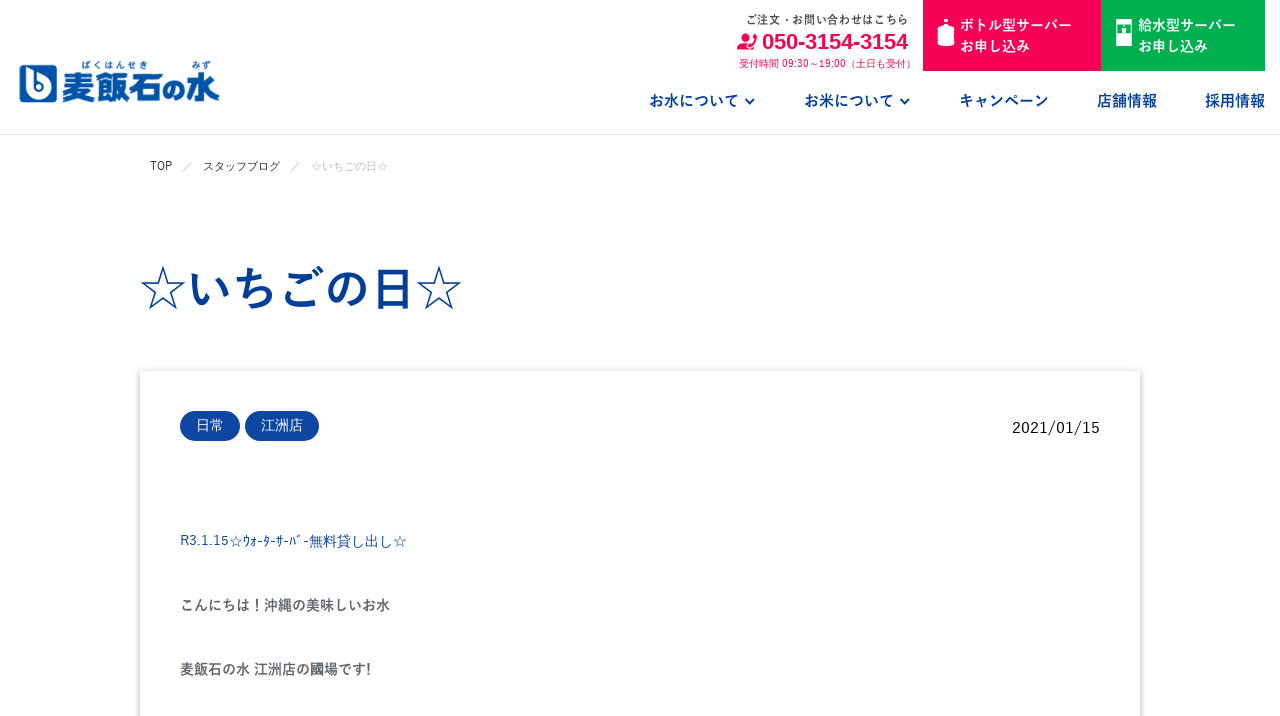

--- FILE ---
content_type: text/html; charset=UTF-8
request_url: https://www.bhs-mizu.jp/blog/12222/
body_size: 64691
content:
<!DOCTYPE html>
<html lang="ja" prefix="og: http://ogp.me/ns# fb: http://www.facebook.com/2008/fbml">
<head>

<!-- LINE Tag Base Code(2022/04/27修正)SOZOO -->
<!-- Do Not Modify -->
<script>
(function(g,d,o){
  g._ltq=g._ltq||[];g._lt=g._lt||function(){g._ltq.push(arguments)};
  var h=location.protocol==='https:'?'https://d.line-scdn.net':'http://d.line-cdn.net';
  var s=d.createElement('script');s.async=1;
  s.src=o||h+'/n/line_tag/public/release/v1/lt.js';
  var t=d.getElementsByTagName('script')[0];t.parentNode.insertBefore(s,t);
    })(window, document);
_lt('init', {
  customerType: 'lap',
  tagId: 'abcee2da-4736-43d2-b392-ba4be98668d1'
});
_lt('send', 'pv', ['abcee2da-4736-43d2-b392-ba4be98668d1']);
</script>
<noscript>
  <img height="1" width="1" style="display:none"
       src="https://tr.line.me/tag.gif?c_t=lap&t_id=abcee2da-4736-43d2-b392-ba4be98668d1&e=pv&noscript=1" />
</noscript>
<!-- End LINE Tag Base Code -->


<!-- YSS/YDサイトジェネラルタグ(2020/11/26修正)SOZOO赤ちゃん米LP -->
<script async src="https://s.yimg.jp/images/listing/tool/cv/ytag.js"></script>
<script>
window.yjDataLayer = window.yjDataLayer || [];
function ytag() { yjDataLayer.push(arguments); }
ytag({"type":"ycl_cookie","config":{"ycl_use_non_cookie_storage":true}});
</script>
<!-- End YSS/YDサイトジェネラルタグ -->

<!-- Googleグローバルサイトタグ(2024/04/23修正)SOZOO -->
<!-- Global site tag (gtag.js) - Google Ads: 782920189 -->
<script async src="https://www.googletagmanager.com/gtag/js?id=AW-782920189"></script>
<script>
  window.dataLayer = window.dataLayer || [];
  function gtag(){dataLayer.push(arguments);}
  gtag('set', 'linker', {'domains': ['bhs-mizu.jp', 'bhs-mizu-kosodate.com','bhs-mizu-otameshi.com','bhs-mizu-akachanmai.com' ]});
  gtag('js', new Date());

  gtag('config', 'UA-12503609-1');
  gtag('config', 'AW-782920189');
</script>
<!-- End Googleグローバルサイトタグ -->

<!-- Google Tag Manager -->
<script>(function(w,d,s,l,i){w[l]=w[l]||[];w[l].push({'gtm.start':
new Date().getTime(),event:'gtm.js'});var f=d.getElementsByTagName(s)[0],
j=d.createElement(s),dl=l!='dataLayer'?'&l='+l:'';j.async=true;j.src=
'https://www.googletagmanager.com/gtm.js?id='+i+dl;f.parentNode.insertBefore(j,f);
})(window,document,'script','dataLayer','GTM-TS27M6N');</script>
<!-- End Google Tag Manager -->

<!-- SmartNews Ads Pixel Code(2024/4/25追加)SOZOO_SmartNews -->
<script type="text/javascript">
!function(){if(window.SmartnewsAds=window.SmartnewsAds||{},!window.SmartnewsAds.p){var e=window.SmartnewsAds.p=function(){e.callMethod?e.callMethod.apply(e,arguments):e.queue.push(arguments)};e.push=e,e.version="1.0.1",e.queue=[];var n=document.createElement("script");n.async=!0,n.src="https://cdn.smartnews-ads.com/i/pixel.js";var s=document.getElementsByTagName("script")[0];s.parentNode.insertBefore(n,s)}}();
SmartnewsAds.p("dd3ad21ffb43b78186274d96", "PageView");
</script>
<noscript>
<img height="1" width="1" style="display:none;" alt="" src="https://i.smartnews-ads.com/p?id=dd3ad21ffb43b78186274d96&e=PageView" />
</noscript>
<!-- End SmartNews PixelCode -->

    <meta charset="UTF-8">
    <title>☆いちごの日☆｜麦飯石の水</title>
    <meta http-equiv="X-UA-Compatible" content="IE=edge">
        <meta name="keywords" content="☆いちごの日☆,麦飯石の水,おいしい水,ウォーターサーバー,お試し,赤ちゃん,子ども,宅配,配達,お米,合格祝い,沖縄,お米ギフト,麦飯石,赤ちゃん米,ズンダラボッシャン">
    <meta name="author" content="" />
    <!-- Twitter Cards -->
    <meta name="twitter:card" content="summary_large_image">
    <!-- og -->
    <meta property='og:type' content='article'>
    <meta property='og:title' content='☆いちごの日☆｜麦飯石の水'>
        <meta property='og:image' content='https://www.bhs-mizu.jp/common/images/share/meta/ogp2023.jpg'>
    <meta property="og:url" content="https://www.bhs-mizu.jp/blog/12222/">    <meta name="viewport" content="width=device-width,initial-scale=1.0,minimum-scale=1.0,maximum-scale=2.0,user-scalable=yes">
    <meta name="format-detection" content="telephone=no">
    <link rel="apple-touch-icon" sizes="180x180" href="/common/images/share/meta/apple-touch-icon.png">
    <link rel="icon" type="image/png" sizes="32x32" href="/common/images/share/meta/favicon-32x32.png">
    <link rel="icon" type="image/png" sizes="16x16" href="/common/images/share/meta/favicon-16x16.png">
    <link rel="manifest" href="/common/images/share/meta/site.webmanifest">
    <link rel="mask-icon" href="/common/images/share/meta/safari-pinned-tab.svg" color="#5bbad5">
    <meta name="msapplication-TileColor" content="#ffffff">
    <meta name="theme-color" content="#ffffff">

    <link rel="stylesheet" href="/common/lib/slick/slick.min.css">
    <link rel="stylesheet" href="/common/lib/slidepro/css/slider-pro.min.css">
    <link rel="stylesheet" href="/common/lib/modal-video/modal-video.min.css">
    <link rel="stylesheet" href="/common/lib/calendar/css/redmond.calendars.picker.css">
    <link rel="stylesheet" href="/common/lib/mCustomScrollbar/jquery.mCustomScrollbar.min.css">
    <link rel="stylesheet" href="/common/lib/lightbox/css/lightbox.min.css">
    <link rel="stylesheet" href="/common/css/common.min.css?date=202511">
    <!--[if lt IE 9]>
    <script src="/common/js/html5shiv.js"></script>
    <script src="/common/js/respond.min.js"></script>
    <![endif]-->

    <![endif]-->
    <meta name='robots' content='max-image-preview:large' />
<script type="text/javascript">
window._wpemojiSettings = {"baseUrl":"https:\/\/s.w.org\/images\/core\/emoji\/14.0.0\/72x72\/","ext":".png","svgUrl":"https:\/\/s.w.org\/images\/core\/emoji\/14.0.0\/svg\/","svgExt":".svg","source":{"concatemoji":"https:\/\/www.bhs-mizu.jp\/wpdir\/wp-includes\/js\/wp-emoji-release.min.js?ver=6.3.1"}};
/*! This file is auto-generated */
!function(i,n){var o,s,e;function c(e){try{var t={supportTests:e,timestamp:(new Date).valueOf()};sessionStorage.setItem(o,JSON.stringify(t))}catch(e){}}function p(e,t,n){e.clearRect(0,0,e.canvas.width,e.canvas.height),e.fillText(t,0,0);var t=new Uint32Array(e.getImageData(0,0,e.canvas.width,e.canvas.height).data),r=(e.clearRect(0,0,e.canvas.width,e.canvas.height),e.fillText(n,0,0),new Uint32Array(e.getImageData(0,0,e.canvas.width,e.canvas.height).data));return t.every(function(e,t){return e===r[t]})}function u(e,t,n){switch(t){case"flag":return n(e,"\ud83c\udff3\ufe0f\u200d\u26a7\ufe0f","\ud83c\udff3\ufe0f\u200b\u26a7\ufe0f")?!1:!n(e,"\ud83c\uddfa\ud83c\uddf3","\ud83c\uddfa\u200b\ud83c\uddf3")&&!n(e,"\ud83c\udff4\udb40\udc67\udb40\udc62\udb40\udc65\udb40\udc6e\udb40\udc67\udb40\udc7f","\ud83c\udff4\u200b\udb40\udc67\u200b\udb40\udc62\u200b\udb40\udc65\u200b\udb40\udc6e\u200b\udb40\udc67\u200b\udb40\udc7f");case"emoji":return!n(e,"\ud83e\udef1\ud83c\udffb\u200d\ud83e\udef2\ud83c\udfff","\ud83e\udef1\ud83c\udffb\u200b\ud83e\udef2\ud83c\udfff")}return!1}function f(e,t,n){var r="undefined"!=typeof WorkerGlobalScope&&self instanceof WorkerGlobalScope?new OffscreenCanvas(300,150):i.createElement("canvas"),a=r.getContext("2d",{willReadFrequently:!0}),o=(a.textBaseline="top",a.font="600 32px Arial",{});return e.forEach(function(e){o[e]=t(a,e,n)}),o}function t(e){var t=i.createElement("script");t.src=e,t.defer=!0,i.head.appendChild(t)}"undefined"!=typeof Promise&&(o="wpEmojiSettingsSupports",s=["flag","emoji"],n.supports={everything:!0,everythingExceptFlag:!0},e=new Promise(function(e){i.addEventListener("DOMContentLoaded",e,{once:!0})}),new Promise(function(t){var n=function(){try{var e=JSON.parse(sessionStorage.getItem(o));if("object"==typeof e&&"number"==typeof e.timestamp&&(new Date).valueOf()<e.timestamp+604800&&"object"==typeof e.supportTests)return e.supportTests}catch(e){}return null}();if(!n){if("undefined"!=typeof Worker&&"undefined"!=typeof OffscreenCanvas&&"undefined"!=typeof URL&&URL.createObjectURL&&"undefined"!=typeof Blob)try{var e="postMessage("+f.toString()+"("+[JSON.stringify(s),u.toString(),p.toString()].join(",")+"));",r=new Blob([e],{type:"text/javascript"}),a=new Worker(URL.createObjectURL(r),{name:"wpTestEmojiSupports"});return void(a.onmessage=function(e){c(n=e.data),a.terminate(),t(n)})}catch(e){}c(n=f(s,u,p))}t(n)}).then(function(e){for(var t in e)n.supports[t]=e[t],n.supports.everything=n.supports.everything&&n.supports[t],"flag"!==t&&(n.supports.everythingExceptFlag=n.supports.everythingExceptFlag&&n.supports[t]);n.supports.everythingExceptFlag=n.supports.everythingExceptFlag&&!n.supports.flag,n.DOMReady=!1,n.readyCallback=function(){n.DOMReady=!0}}).then(function(){return e}).then(function(){var e;n.supports.everything||(n.readyCallback(),(e=n.source||{}).concatemoji?t(e.concatemoji):e.wpemoji&&e.twemoji&&(t(e.twemoji),t(e.wpemoji)))}))}((window,document),window._wpemojiSettings);
</script>
<style type="text/css">
img.wp-smiley,
img.emoji {
	display: inline !important;
	border: none !important;
	box-shadow: none !important;
	height: 1em !important;
	width: 1em !important;
	margin: 0 0.07em !important;
	vertical-align: -0.1em !important;
	background: none !important;
	padding: 0 !important;
}
</style>
	<link rel='stylesheet' id='wp-block-library-css' href='https://www.bhs-mizu.jp/wpdir/wp-includes/css/dist/block-library/style.min.css?ver=6.3.1' type='text/css' media='all' />
<style id='classic-theme-styles-inline-css' type='text/css'>
/*! This file is auto-generated */
.wp-block-button__link{color:#fff;background-color:#32373c;border-radius:9999px;box-shadow:none;text-decoration:none;padding:calc(.667em + 2px) calc(1.333em + 2px);font-size:1.125em}.wp-block-file__button{background:#32373c;color:#fff;text-decoration:none}
</style>
<style id='global-styles-inline-css' type='text/css'>
body{--wp--preset--color--black: #000000;--wp--preset--color--cyan-bluish-gray: #abb8c3;--wp--preset--color--white: #ffffff;--wp--preset--color--pale-pink: #f78da7;--wp--preset--color--vivid-red: #cf2e2e;--wp--preset--color--luminous-vivid-orange: #ff6900;--wp--preset--color--luminous-vivid-amber: #fcb900;--wp--preset--color--light-green-cyan: #7bdcb5;--wp--preset--color--vivid-green-cyan: #00d084;--wp--preset--color--pale-cyan-blue: #8ed1fc;--wp--preset--color--vivid-cyan-blue: #0693e3;--wp--preset--color--vivid-purple: #9b51e0;--wp--preset--gradient--vivid-cyan-blue-to-vivid-purple: linear-gradient(135deg,rgba(6,147,227,1) 0%,rgb(155,81,224) 100%);--wp--preset--gradient--light-green-cyan-to-vivid-green-cyan: linear-gradient(135deg,rgb(122,220,180) 0%,rgb(0,208,130) 100%);--wp--preset--gradient--luminous-vivid-amber-to-luminous-vivid-orange: linear-gradient(135deg,rgba(252,185,0,1) 0%,rgba(255,105,0,1) 100%);--wp--preset--gradient--luminous-vivid-orange-to-vivid-red: linear-gradient(135deg,rgba(255,105,0,1) 0%,rgb(207,46,46) 100%);--wp--preset--gradient--very-light-gray-to-cyan-bluish-gray: linear-gradient(135deg,rgb(238,238,238) 0%,rgb(169,184,195) 100%);--wp--preset--gradient--cool-to-warm-spectrum: linear-gradient(135deg,rgb(74,234,220) 0%,rgb(151,120,209) 20%,rgb(207,42,186) 40%,rgb(238,44,130) 60%,rgb(251,105,98) 80%,rgb(254,248,76) 100%);--wp--preset--gradient--blush-light-purple: linear-gradient(135deg,rgb(255,206,236) 0%,rgb(152,150,240) 100%);--wp--preset--gradient--blush-bordeaux: linear-gradient(135deg,rgb(254,205,165) 0%,rgb(254,45,45) 50%,rgb(107,0,62) 100%);--wp--preset--gradient--luminous-dusk: linear-gradient(135deg,rgb(255,203,112) 0%,rgb(199,81,192) 50%,rgb(65,88,208) 100%);--wp--preset--gradient--pale-ocean: linear-gradient(135deg,rgb(255,245,203) 0%,rgb(182,227,212) 50%,rgb(51,167,181) 100%);--wp--preset--gradient--electric-grass: linear-gradient(135deg,rgb(202,248,128) 0%,rgb(113,206,126) 100%);--wp--preset--gradient--midnight: linear-gradient(135deg,rgb(2,3,129) 0%,rgb(40,116,252) 100%);--wp--preset--font-size--small: 13px;--wp--preset--font-size--medium: 20px;--wp--preset--font-size--large: 36px;--wp--preset--font-size--x-large: 42px;--wp--preset--spacing--20: 0.44rem;--wp--preset--spacing--30: 0.67rem;--wp--preset--spacing--40: 1rem;--wp--preset--spacing--50: 1.5rem;--wp--preset--spacing--60: 2.25rem;--wp--preset--spacing--70: 3.38rem;--wp--preset--spacing--80: 5.06rem;--wp--preset--shadow--natural: 6px 6px 9px rgba(0, 0, 0, 0.2);--wp--preset--shadow--deep: 12px 12px 50px rgba(0, 0, 0, 0.4);--wp--preset--shadow--sharp: 6px 6px 0px rgba(0, 0, 0, 0.2);--wp--preset--shadow--outlined: 6px 6px 0px -3px rgba(255, 255, 255, 1), 6px 6px rgba(0, 0, 0, 1);--wp--preset--shadow--crisp: 6px 6px 0px rgba(0, 0, 0, 1);}:where(.is-layout-flex){gap: 0.5em;}:where(.is-layout-grid){gap: 0.5em;}body .is-layout-flow > .alignleft{float: left;margin-inline-start: 0;margin-inline-end: 2em;}body .is-layout-flow > .alignright{float: right;margin-inline-start: 2em;margin-inline-end: 0;}body .is-layout-flow > .aligncenter{margin-left: auto !important;margin-right: auto !important;}body .is-layout-constrained > .alignleft{float: left;margin-inline-start: 0;margin-inline-end: 2em;}body .is-layout-constrained > .alignright{float: right;margin-inline-start: 2em;margin-inline-end: 0;}body .is-layout-constrained > .aligncenter{margin-left: auto !important;margin-right: auto !important;}body .is-layout-constrained > :where(:not(.alignleft):not(.alignright):not(.alignfull)){max-width: var(--wp--style--global--content-size);margin-left: auto !important;margin-right: auto !important;}body .is-layout-constrained > .alignwide{max-width: var(--wp--style--global--wide-size);}body .is-layout-flex{display: flex;}body .is-layout-flex{flex-wrap: wrap;align-items: center;}body .is-layout-flex > *{margin: 0;}body .is-layout-grid{display: grid;}body .is-layout-grid > *{margin: 0;}:where(.wp-block-columns.is-layout-flex){gap: 2em;}:where(.wp-block-columns.is-layout-grid){gap: 2em;}:where(.wp-block-post-template.is-layout-flex){gap: 1.25em;}:where(.wp-block-post-template.is-layout-grid){gap: 1.25em;}.has-black-color{color: var(--wp--preset--color--black) !important;}.has-cyan-bluish-gray-color{color: var(--wp--preset--color--cyan-bluish-gray) !important;}.has-white-color{color: var(--wp--preset--color--white) !important;}.has-pale-pink-color{color: var(--wp--preset--color--pale-pink) !important;}.has-vivid-red-color{color: var(--wp--preset--color--vivid-red) !important;}.has-luminous-vivid-orange-color{color: var(--wp--preset--color--luminous-vivid-orange) !important;}.has-luminous-vivid-amber-color{color: var(--wp--preset--color--luminous-vivid-amber) !important;}.has-light-green-cyan-color{color: var(--wp--preset--color--light-green-cyan) !important;}.has-vivid-green-cyan-color{color: var(--wp--preset--color--vivid-green-cyan) !important;}.has-pale-cyan-blue-color{color: var(--wp--preset--color--pale-cyan-blue) !important;}.has-vivid-cyan-blue-color{color: var(--wp--preset--color--vivid-cyan-blue) !important;}.has-vivid-purple-color{color: var(--wp--preset--color--vivid-purple) !important;}.has-black-background-color{background-color: var(--wp--preset--color--black) !important;}.has-cyan-bluish-gray-background-color{background-color: var(--wp--preset--color--cyan-bluish-gray) !important;}.has-white-background-color{background-color: var(--wp--preset--color--white) !important;}.has-pale-pink-background-color{background-color: var(--wp--preset--color--pale-pink) !important;}.has-vivid-red-background-color{background-color: var(--wp--preset--color--vivid-red) !important;}.has-luminous-vivid-orange-background-color{background-color: var(--wp--preset--color--luminous-vivid-orange) !important;}.has-luminous-vivid-amber-background-color{background-color: var(--wp--preset--color--luminous-vivid-amber) !important;}.has-light-green-cyan-background-color{background-color: var(--wp--preset--color--light-green-cyan) !important;}.has-vivid-green-cyan-background-color{background-color: var(--wp--preset--color--vivid-green-cyan) !important;}.has-pale-cyan-blue-background-color{background-color: var(--wp--preset--color--pale-cyan-blue) !important;}.has-vivid-cyan-blue-background-color{background-color: var(--wp--preset--color--vivid-cyan-blue) !important;}.has-vivid-purple-background-color{background-color: var(--wp--preset--color--vivid-purple) !important;}.has-black-border-color{border-color: var(--wp--preset--color--black) !important;}.has-cyan-bluish-gray-border-color{border-color: var(--wp--preset--color--cyan-bluish-gray) !important;}.has-white-border-color{border-color: var(--wp--preset--color--white) !important;}.has-pale-pink-border-color{border-color: var(--wp--preset--color--pale-pink) !important;}.has-vivid-red-border-color{border-color: var(--wp--preset--color--vivid-red) !important;}.has-luminous-vivid-orange-border-color{border-color: var(--wp--preset--color--luminous-vivid-orange) !important;}.has-luminous-vivid-amber-border-color{border-color: var(--wp--preset--color--luminous-vivid-amber) !important;}.has-light-green-cyan-border-color{border-color: var(--wp--preset--color--light-green-cyan) !important;}.has-vivid-green-cyan-border-color{border-color: var(--wp--preset--color--vivid-green-cyan) !important;}.has-pale-cyan-blue-border-color{border-color: var(--wp--preset--color--pale-cyan-blue) !important;}.has-vivid-cyan-blue-border-color{border-color: var(--wp--preset--color--vivid-cyan-blue) !important;}.has-vivid-purple-border-color{border-color: var(--wp--preset--color--vivid-purple) !important;}.has-vivid-cyan-blue-to-vivid-purple-gradient-background{background: var(--wp--preset--gradient--vivid-cyan-blue-to-vivid-purple) !important;}.has-light-green-cyan-to-vivid-green-cyan-gradient-background{background: var(--wp--preset--gradient--light-green-cyan-to-vivid-green-cyan) !important;}.has-luminous-vivid-amber-to-luminous-vivid-orange-gradient-background{background: var(--wp--preset--gradient--luminous-vivid-amber-to-luminous-vivid-orange) !important;}.has-luminous-vivid-orange-to-vivid-red-gradient-background{background: var(--wp--preset--gradient--luminous-vivid-orange-to-vivid-red) !important;}.has-very-light-gray-to-cyan-bluish-gray-gradient-background{background: var(--wp--preset--gradient--very-light-gray-to-cyan-bluish-gray) !important;}.has-cool-to-warm-spectrum-gradient-background{background: var(--wp--preset--gradient--cool-to-warm-spectrum) !important;}.has-blush-light-purple-gradient-background{background: var(--wp--preset--gradient--blush-light-purple) !important;}.has-blush-bordeaux-gradient-background{background: var(--wp--preset--gradient--blush-bordeaux) !important;}.has-luminous-dusk-gradient-background{background: var(--wp--preset--gradient--luminous-dusk) !important;}.has-pale-ocean-gradient-background{background: var(--wp--preset--gradient--pale-ocean) !important;}.has-electric-grass-gradient-background{background: var(--wp--preset--gradient--electric-grass) !important;}.has-midnight-gradient-background{background: var(--wp--preset--gradient--midnight) !important;}.has-small-font-size{font-size: var(--wp--preset--font-size--small) !important;}.has-medium-font-size{font-size: var(--wp--preset--font-size--medium) !important;}.has-large-font-size{font-size: var(--wp--preset--font-size--large) !important;}.has-x-large-font-size{font-size: var(--wp--preset--font-size--x-large) !important;}
.wp-block-navigation a:where(:not(.wp-element-button)){color: inherit;}
:where(.wp-block-post-template.is-layout-flex){gap: 1.25em;}:where(.wp-block-post-template.is-layout-grid){gap: 1.25em;}
:where(.wp-block-columns.is-layout-flex){gap: 2em;}:where(.wp-block-columns.is-layout-grid){gap: 2em;}
.wp-block-pullquote{font-size: 1.5em;line-height: 1.6;}
</style>
<link rel='stylesheet' id='wp-pagenavi-css' href='https://www.bhs-mizu.jp/wpdir/wp-content/plugins/wp-pagenavi/pagenavi-css.css?ver=2.70' type='text/css' media='all' />
<link rel='stylesheet' id='fancybox-css' href='https://www.bhs-mizu.jp/wpdir/wp-content/plugins/easy-fancybox/fancybox/1.5.3/jquery.fancybox.min.css?ver=6.3.1' type='text/css' media='screen' />
<script type='text/javascript' src='https://www.bhs-mizu.jp/common/js/modernizr.min.js?ver=6.3.1' id='ri_modernizr-js'></script>
<script type='text/javascript' src='https://www.bhs-mizu.jp/common/js/jquery-2.1.1.min.js?ver=6.3.1' id='jquery-js'></script>
<link rel="https://api.w.org/" href="https://www.bhs-mizu.jp/wp-json/" /><link rel="canonical" href="https://www.bhs-mizu.jp/blog/12222/" />
<link rel="alternate" type="application/json+oembed" href="https://www.bhs-mizu.jp/wp-json/oembed/1.0/embed?url=https%3A%2F%2Fwww.bhs-mizu.jp%2Fblog%2F12222%2F" />
<link rel="alternate" type="text/xml+oembed" href="https://www.bhs-mizu.jp/wp-json/oembed/1.0/embed?url=https%3A%2F%2Fwww.bhs-mizu.jp%2Fblog%2F12222%2F&#038;format=xml" />
<style type="text/css">.recentcomments a{display:inline !important;padding:0 !important;margin:0 !important;}</style><link rel="icon" href="https://www.bhs-mizu.jp/common/uploads/cropped-96578e92a567ba46d1ade274cbf6028d-32x32.png" sizes="32x32" />
<link rel="icon" href="https://www.bhs-mizu.jp/common/uploads/cropped-96578e92a567ba46d1ade274cbf6028d-192x192.png" sizes="192x192" />
<link rel="apple-touch-icon" href="https://www.bhs-mizu.jp/common/uploads/cropped-96578e92a567ba46d1ade274cbf6028d-180x180.png" />
<meta name="msapplication-TileImage" content="https://www.bhs-mizu.jp/common/uploads/cropped-96578e92a567ba46d1ade274cbf6028d-270x270.png" />
		<style type="text/css" id="wp-custom-css">
			.video {
position: relative;
height: 0;
padding: 30px 0 56.25%;
overflow: hidden;
}

.video iframe {
position: absolute;
top: 0;
left: 0;
width: 100%;
height: 100%;
}

.youtube_video{
position:relative;
width:100%;
padding-top:56.25%;
}
.youtube_video iframe{
position:absolute;
top:0;
right:0;
width:100%;
height:100%;
}		</style>
		
    

<!-- Google Tag Manager (2022.06.01 RI設置) -->
<script>(function(w,d,s,l,i){w[l]=w[l]||[];w[l].push({'gtm.start':
new Date().getTime(),event:'gtm.js'});var f=d.getElementsByTagName(s)[0],
j=d.createElement(s),dl=l!='dataLayer'?'&l='+l:'';j.async=true;j.src=
'https://www.googletagmanager.com/gtm.js?id='+i+dl;f.parentNode.insertBefore(j,f);
})(window,document,'script','dataLayer','GTM-MHF84W8');</script>
<!-- End Google Tag Manager -->


<!-- Facebook Pixel Code(2020/11/20追加)SOZOO 赤ちゃん米LP -->
<script>
!function(f,b,e,v,n,t,s)
{if(f.fbq)return;n=f.fbq=function(){n.callMethod?
n.callMethod.apply(n,arguments):n.queue.push(arguments)};
if(!f._fbq)f._fbq=n;n.push=n;n.loaded=!0;n.version='2.0';
n.queue=[];t=b.createElement(e);t.async=!0;
t.src=v;s=b.getElementsByTagName(e)[0];
s.parentNode.insertBefore(t,s)}(window, document,'script',
'https://connect.facebook.net/en_US/fbevents.js');
fbq('init', '227457361445591');
fbq('track', 'PageView');
</script>
<noscript><img height="1" width="1" style="display:none"
src="https://www.facebook.com/tr?id=227457361445591&ev=PageView&noscript=1"
/></noscript>
<!-- End Facebook Pixel Code -->

</head>

<body class="is-pc is-blog ">

<!-- Google Tag Manager (noscript) (2024/04/23設置)SOZOO -->
<noscript><iframe src="https://www.googletagmanager.com/ns.html?id=GTM-TS27M6N"
height="0" width="0" style="display:none;visibility:hidden"></iframe></noscript>
<!-- End Google Tag Manager (noscript) -->

<!-- Google Tag Manager (noscript) (2022.06.01 RI設置) -->
<noscript><iframe src="https://www.googletagmanager.com/ns.html?id=GTM-MHF84W8"
height="0" width="0" style="display:none;visibility:hidden"></iframe></noscript>
<!-- End Google Tag Manager (noscript) -->


<!-- GPS広告タグ(2020/12/04設置)SOZOO -->
<!-- Segment Pixel - RTG_1:お試しキャンペーン_リタゲ - DO NOT MODIFY -->
<script src="https://secure.adnxs.com/seg?add=22410536&t=1" type="text/javascript"></script>
<!-- End of Segment Pixel -->
<!-- End GPS広告タグ -->

<!-- ///// SITE HEADER ///// -->
<header id="header" class="l-site-header">
    <div class="l-site-header-wrap">
        <div class="logo">
            <a class="logo-link" href="/">
                <img class="logo-image maw-100per" src="/common/images/share/logo.png?202510" alt="麦飯石の水">
            </a>
        </div>
        <div class="l-nav js-nav-link">
            <nav id="global-navi" class="l-global-navi">
                <div class="l-global-navi-contact">
                    <ul class="l-contact">
                        <li class="l-contact-item">
                            <div class="l-contact-phone">
                                <p class="text">ご注文・お問い合わせはこちら</p>
                                <p class="phone-number d-n d-b-md">
                                    <img class="icon" src="/common/images/share/contact_icon.png" alt="">
                                    <span>050-3154-3154</span>
                                </p>
                                <a class="phone-number d-b d-n-md" href="tel:050-3154-3154" onclick="ga('send','event','click','tel-tap');">
                                    <img class="icon" src="/common/images/share/contact_icon.png" alt="">
                                    <span>050-3154-3154</span>
                                </a>
                                <p class="time">受付時間　09:30～19:00（土日も受付）</p>
                            </div>
                        </li>
                        <li class="l-contact-item btn-bottle-server-apply">
                            <a class="bottle-server-apply-btn" href="/mizu/form/">
                                <p class="text-sub">まずは１本無料お試し！</p>
                                <p class="text-main">
                                    <img src="/common/images/share/icon_bottle.svg" alt="ボトル型サーバーお申し込み">
                                    <span>ボトル型サーバー新規お申し込み</span>
                                </p>
                            </a>
                        </li>
                        <li class="l-contact-item btn-water-server-apply">
                            <a class="water-server-apply-btn" href="https://bhs-mizu-kyusui.com/terms/" target="_blank" rel="noopener">
                                <p class="text-sub">3ヶ月無料キャンペーン！</p>
                                <p class="text-main">
                                    <img src="/common/images/share/icon_kyusui.svg" alt="給水型サーバーお申し込み">
                                    <span>給水型サーバー新規お申し込み</span>
                                </p>
                            </a>
                        </li>
                    </ul>
                </div>
                <ul class="l-list js-nav">
                    <li class="l-list-item sp-view">
                        <a class="l-list-link" href="/">
                            <span class="l-list-link-text">ホーム</span>
                            <em class="fa fa-caret-right fl-r sp-view"></em>
                        </a>
                    </li>
                    <li class="l-list-item ">
                        <a class="l-list-link arrow js-sub_menue-btn" href="/mizu/">
                            <span class="l-list-link-text">お水について</span>
                            <em class="fa fa-caret-right fl-r sp-view"></em>
                            <span class="arrow-border"></span>
                        </a>
                        <div class="l-list-sub-wrap js-sub_menue-wrap">
                            <div class="l-list-sub">
                                <a class="l-list-sub-item pc-view" href="/mizu/">
                                    <p class="l-list-sub-item-link">
                                        <span class="l-list-sub-item-link-text">お水について</span>
                                    </p>
                                </a>
                                <a class="l-list-sub-item " href="/mizu/price/">
                                    <p class="l-list-sub-item-link">
                                        <span class="l-list-sub-item-link-text">料金について</span>
                                    </p>
                                </a>
                                <a class="l-list-sub-item " href="/mizu/server/">
                                    <p class="l-list-sub-item-link">
                                        <span class="l-list-sub-item-link-text">ウォーターサーバー</span>
                                    </p>
                                </a>
                                <a class="l-list-sub-item " href="/mizu/delivery/">
                                    <p class="l-list-sub-item-link">
                                        <span class="l-list-sub-item-link-text">配送エリア・配達時間</span>
                                    </p>
                                </a>
                                <a class="l-list-sub-item " href="/mizu/voice/">
                                    <p class="l-list-sub-item-link">
                                        <span class="l-list-sub-item-link-text">お客様の声</span>
                                    </p>
                                </a>
                                <a class="l-list-sub-item " href="/mizu/support/">
                                    <p class="l-list-sub-item-link">
                                        <span class="l-list-sub-item-link-text">サポート</span>
                                    </p>
                                </a>
                                <a class="l-list-sub-item " href="/mizu/faq/">
                                    <p class="l-list-sub-item-link">
                                        <span class="l-list-sub-item-link-text">よくあるご質問</span>
                                    </p>
                                </a>
                            </div>
                        </div>
                    </li>
                    <li class="l-list-item ">
                        <a class="l-list-link arrow js-sub_menue-btn" href="/kazokumai/">
                            <span class="l-list-link-text">お米について</span>
                            <em class="fa fa-caret-right fl-r sp-view"></em>
                            <span class="arrow-border"></span>
                        </a>
                        <div class="l-list-sub-wrap js-sub_menue-wrap">
                            <div class="l-list-sub">
                                <a class="l-list-sub-item pc-view" href="/kazokumai/">
                                    <p class="l-list-sub-item-link">
                                        <span class="l-list-sub-item-link-text">お米について</span>
                                    </p>
                                </a>
                                <a class="l-list-sub-item in_page" href="/kazokumai#toriatsukai">
                                    <p class="l-list-sub-item-link">
                                        <span class="l-list-sub-item-link-text"><span class="d-n d-ib-sm">・</span>取り扱い米</span>
                                    </p>
                                </a>
                                <a class="l-list-sub-item in_page" href="/kazokumai#kodawari">
                                    <p class="l-list-sub-item-link">
                                        <span class="l-list-sub-item-link-text"><span class="d-n d-ib-sm">・</span>こだわり</span>
                                    </p>
                                </a>
                                <a class="l-list-sub-item" href="/kazokumai/akachan/">
                                    <p class="l-list-sub-item-link">
                                        <span class="l-list-sub-item-link-text">赤ちゃん米</span>
                                    </p>
                                </a>
                            </div>
                        </div>
                    </li>
                    <li class="l-list-item ">
                        <a class="l-list-link" href="/campaign/">
                            <span class="l-list-link-text">キャンペーン</span>
                            <em class="fa fa-caret-right fl-r sp-view"></em>
                        </a>
                    </li>
                    <li class="l-list-item ">
                        <a class="l-list-link" href="/shops/">
                            <span class="l-list-link-text">店舗情報</span>
                            <em class="fa fa-caret-right fl-r sp-view"></em>
                        </a>
                    </li>
                    <li class="l-list-item sp-view">
                        <a class="l-list-link" href="/news/">
                            <span class="l-list-link-text">ニュース</span>
                            <em class="fa fa-caret-right fl-r sp-view"></em>
                        </a>
                    </li>
                    <li class="l-list-item sp-view">
                        <a class="l-list-link" href="/company/">
                            <span class="l-list-link-text">会社情報</span>
                            <em class="fa fa-caret-right fl-r sp-view"></em>
                        </a>
                    </li>
                    <li class="l-list-item ">
                        <a class="l-list-link" href="/recruit/">
                            <span class="l-list-link-text">採用情報</span>
                            <em class="fa fa-caret-right fl-r sp-view"></em>
                        </a>
                    </li>
                    <li class="l-list-item sp-view">
                        <a class="l-list-link" href="/blog/">
                            <span class="l-list-link-text">スタッフブログ</span>
                            <em class="fa fa-caret-right fl-r sp-view"></em>
                        </a>
                    </li>

                    <li class="l-list-item sp-view">
                        <a class="l-list-link" href="/tvcm/">
                            <span class="l-list-link-text">TVCM</span>
                            <em class="fa fa-caret-right fl-r sp-view"></em>
                        </a>
                    </li>

                    <li class="l-list-item sp-view">
                        <a class="l-list-link" href="/bottletype-terms/">
                            <span class="l-list-link-text">ボトル型サーバー利用規約</span>
                            <em class="fa fa-caret-right fl-r sp-view"></em>
                        </a>
                    </li>

                    <li class="l-list-item sp-view">
                        <a class="l-list-link" href="/watersupply-terms/">
                            <span class="l-list-link-text">給水型サーバー利用規約</span>
                            <em class="fa fa-caret-right fl-r sp-view"></em>
                        </a>
                    </li>

                    <li class="l-list-item sp-view">
                        <a class="l-list-link" href="/tokutei/">
                            <span class="l-list-link-text">特定商取引法に基づく表示</span>
                            <em class="fa fa-caret-right fl-r sp-view"></em>
                        </a>
                    </li>
                    <li class="l-list-item sp-view">
                        <a class="l-list-link" href="/privacy/">
                            <span class="l-list-link-text">プライバシーポリシー</span>
                            <em class="fa fa-caret-right fl-r sp-view"></em>
                        </a>
                    </li>
                </ul>
            </nav><!-- /.l-global-navi -->
        </div>
        <div class="l-nav-col d-tbc va-m">
            <div class="l-nav-contact">
                <a class="l-nav-contact-link js-contact-btn" href="#">
                    <div class="l-nav-contact-btn">
                        <div class="pc-view">
                            <p class="l-nav-contact-title">ご注文・お問い合わせはこちら</p>
                            <div class="l-nav-contact-block">
                                <p class="l-nav-contact-phone">050-3154-3154</p>
                                <p class="l-nav-contact-time">受付時間 09:30～19:00（土日も受付）</p>
                            </div>
                        </div>
                        <p class="sp-view">ご注文・<br/>お問い合わせ</p>
                    </div>
                </a>
                <span class="l-nav-contact-btn-close"></span>
                <div class="l-tooltip">
                    <div class="l-contact-phone">
                        <a class="phone-number l-tooltip-link d-b" href="tel:050-3154-3154" onclick="ga('send','event','click','tel-tap');">
                            <img class="icon" src="/common/images/share/contact_icon.png" alt="">
                            <span>050-3154-3154</span>
                            <p class="time">受付時間　09:30～19:00（土日も受付）</p>
                        </a>
                    </div>
                </div>
            </div>
            <div class="l-nav-register">
                <a class="l-nav-register-link js-register-btn" href="/mizu/form/">
                    <div class="l-nav-register-btn">
                        <p>
                            <img class="l-nav-register-icon" src="/common/images/share/icon_bottle.svg" alt="ボトル型サーバーお申し込み">
                            <span class="pc-view">ボトル型サーバー<br/>お申し込み</span>
                            <span class="sp-view">新規<br/>お申し込み</span>
                        </p>
                    </div>
                </a>
                <a class="l-nav-register-link pc-view" href="https://bhs-mizu-kyusui.com/terms/" target="_blank" rel="noopener">
                    <div class="l-nav-register-btn">
                        <p>
                            <img class="l-nav-register-icon" src="/common/images/share/icon_kyusui.svg" alt="給水型サーバーお申し込み">
                            給水型サーバー<br/>お申し込み
                        </p>
                    </div>
                </a>
                <span class="l-nav-register-btn-close"></span>
                <div class="l-tooltip">
                    <div class="l-register tw-flex tw-flex-col tw-gap-2">
                        <a class="register-link l-tooltip-link d-b bottle_type" href="/mizu/form/">
                            <p>まずは１本無料お試し！</p>
                            <div>
                                <img src="/common/images/share/icon_bottle.svg" alt="ボトル型サーバーお申し込み">
                                <span>ボトル型サーバー新規お申し込み</span>
                            </div>
                        </a>
                        <a class="register-link l-tooltip-link d-b water_supply_type" href="https://bhs-mizu-kyusui.com/terms/" target="_blank" rel="noopener">
                            <p>3ヶ月無料キャンペーン！</p>
                            <div>
                                <img src="/common/images/share/icon_kyusui.svg" alt="給水型サーバーお申し込み">
                                <span>給水型サーバー新規お申し込み</span>
                            </div>
                        </a>
                    </div>
                </div>
            </div>
        </div>
        <div class="l-nav-hamburger">
            <em class="icon-hamburger js-global-close">
                <i class="first"></i>
                <i class="second"></i>
                <i class="third"></i>
            </em>
        </div>
    </div>
</header><!-- /.l-site-header --><!-- ///// END SITE HEADER ///// -->

<main class="main-container l-top bgc-gray">
    <div class="wrap-container">
        <div class="wrap-content">
            <nav class="l-crumb"><ul class="breadcrumb mb-40" itemscope itemtype="http://schema.org/BreadcrumbList">

<li itemprop="itemListElement" itemscope itemtype="http://schema.org/ListItem" >
                                    <a class="hover-text-link" itemprop="item"  href="http://www.bhs-mizu.jp"><span itemprop="name">TOP</span></a>
                                    <meta itemprop="position" content="1">
                                    </li>
<li itemprop="itemListElement" itemscope itemtype="http://schema.org/ListItem" >
                                    <a class="hover-text-link" itemprop="item"  href="https://www.bhs-mizu.jp/blog/"><span itemprop="name">スタッフブログ</span></a>
                                    <meta itemprop="position" content="2">
                                    </li>
<li class="l-current" itemprop="itemListElement" itemscope itemtype="http://schema.org/ListItem">
							<span itemprop="name">  ☆いちごの日☆</span><meta itemprop="position" content="3"></li></ul></nav>            <h1 class="heading-1">
                ☆いちごの日☆            </h1>
            <div class="card mce-content-body">
                <div class="mb-40 mb-80-sm">
                                            <span class="tag-link bg-blue" >日常</span>
                                                                <span class="tag-link bg-blue" >江洲店</span>
                                        <span class="post-date fl-r">2021/01/15</span>
                </div>
                <p style="text-align: left;"><span class="text-small text-medium" style="color: #0d47a1;">R3.1.15☆ｳｫ-ﾀ-ｻ-ﾊﾞ-無料貸し出し☆</span></p>
<p><span class="text-small text-medium"><strong>こんにちは！沖縄の美味しいお水</strong></span></p>
<p><span class="text-small text-medium"><strong>麦飯石の水 江洲店の國場です!</strong></span></p>
<p>寒くなったり暖かくなったり </p>
<p>忙しい天気が続きますね。</p>
<p>さて今日はいちごの日です。</p>
<p><img decoding="async" class=" maw-100per h-a" src="https://www.bhs-mizu.jp/common/uploads/images-3-4.jpeg" alt="" /></p>
<div id="text_intro">
<p>1月15日の「いちごの日」は</p>
<p>全国いちご消費拡大協議会が制定しました。</p>
</div>
<div id="text_more">
<p>日付は「いい（1）いち（1）ご（5）」（いい苺）と</p>
<p>読む語呂合わせから。</p>
<p>ハウス栽培や品種改良で</p>
<p>一年中手に入るようになりましたが、</p>
<p>1月中旬はいちごの収穫・出荷が本格化する</p>
<p>時期にあたります。</p>
<p>書籍にも記されている記念日ではあるりますが、</p>
<p>制定した目的については定かではないです。</p>
<p>また、記念日を制定したとされる</p>
<p>全国いちご消費拡大協議会についても詳細は不明で、</p>
<p>すでに解散しているとの情報も見られます。</p>
<p>毎月15日も「いちごの日」とされ、</p>
<p>「いち（1）ご（5）」（苺）と読む語呂合わせに</p>
<p>由来しますが、こちらも制定した団体や</p>
<p>目的についての詳細は定かではないです。</p>
<p>また、1月5日も「いちごの日」となっていますが、</p>
<p>こちらは果物の苺ではなく、</p>
<p>15歳という世代を表した「いちご」で、</p>
<p>高校受験を間近に控えた15歳の学生に</p>
<p>エールを送る日とされています。</p>
<p>「いちごの日」については制定した団体など</p>
<p>不明な点も多い記念日ではありますが、</p>
<p>1月15日の「いちごの日」を中心として、</p>
<p>苺スイーツの新商品の発表や、</p>
<p>苺に関連したキャンペーンを実施する店などが見られます。</p>
<p>関連する記念日として、</p>
<p>毎月22日は「ショートケーキの日」となっています。</p>
<p>この記念日はカレンダーにおいて</p>
<p>22日の真上には15日があり、</p>
<p>ショートケーキの上には苺が載っていることに</p>
<p>由来しているそうです。</p>
</div>
<p><span style="font-size: 14px; font-weight: 400; color: #333333;">では！江洲店の國場でした&lt;m(__)m&gt;</span></p>            </div>
            <ul class="l-pagination">
                <li class="pagination-item">
                                            <a href="/blog/12041" class="pagination-link"><em class="fa fa-caret-left"></em>前へ</a>
                                    </li>
                <li class="pagination-item">
                    <a href="/blog/" class="pagination-link">スタッフブログ一覧</a>
                </li>
                <li class="pagination-item">
                                            <a href="/blog/12226" class="pagination-link">次へ<em class="fa fa-caret-right"></em></a>
                                    </li>
            </ul>
        </div>
    </div>
</main>

<!-- ///// BANNER ///// -->
<section class="l-top-banner">
    <div class="wrap-content">
        <ul class="l-top-banner-list">
                                    <li class="l-top-banner-item">
                <a class="l-top-banner-link" data-mh="l-top-banner-link" href="https://bhs-mizu-kyusui.com" >
                    <img class="maw-100per" src="https://www.bhs-mizu.jp/common/uploads/kyuusui2503_ft.jpg" alt="">
                </a>
            </li>
                                    <li class="l-top-banner-item">
                <a class="l-top-banner-link" data-mh="l-top-banner-link" href="https://www.bhs-mizu.jp/campaign/cp2021_001/" >
                    <img class="maw-100per" src="https://www.bhs-mizu.jp/common/uploads/otameshi2511_ft.jpg" alt="">
                </a>
            </li>
                                    <li class="l-top-banner-item">
                <a class="l-top-banner-link" data-mh="l-top-banner-link" href="https://www.bhs-mizu.jp/kazokumai/akachan/" >
                    <img class="maw-100per" src="https://www.bhs-mizu.jp/common/uploads/akachan2511_ft.jpg" alt="">
                </a>
            </li>
                                    <li class="l-top-banner-item">
                <a class="l-top-banner-link" data-mh="l-top-banner-link" href="https://www.bhs-mizu.jp/blog/" >
                    <img class="maw-100per" src="https://www.bhs-mizu.jp/common/uploads/ft_bnr_blog.jpg" alt="スタッフブログ">
                </a>
            </li>
                    </ul>
    </div>
</section>
<!-- ///// SITE FOOTER ///// -->
<footer class="l-footer">
    <div class="wrap-content">
        <a href="/"><img class="l-footer-logo d-b m-a" src="/common/images/share/logo.png" alt=""></a>
        <div class="l-footer-menu row gutter-md-24-md">
            <div class="col-md-3 l-footer-menu-col">
                <div class="l-footer-item">
                    <p class="l-footer-link-wrap"><a class="l-footer-link" href="/mizu/">お水について</a></p>
                    <ul class="l-footer-child">
                        <li class="l-footer-child-item">
                            <a class="l-footer-child-link" href="/mizu/price/">料金について</a>
                        </li>
                        <li class="l-footer-child-item">
                            <a class="l-footer-child-link" href="/mizu/server/">ウォーターサーバー</a>
                        </li>
                        <li class="l-footer-child-item">
                            <a class="l-footer-child-link" href="/mizu/delivery/">配送エリア＆時間</a>
                        </li>
                        <li class="l-footer-child-item">
                            <a class="l-footer-child-link" href="/mizu/form/">お申し込みフォーム</a>
                        </li>
                        <li class="l-footer-child-item">
                            <a class="l-footer-child-link" href="/mizu/voice/">お客様の声</a>
                        </li>
                        <li class="l-footer-child-item">
                            <a class="l-footer-child-link" href="/mizu/support/">サポート</a>
                        </li>
                        <li class="l-footer-child-item">
                            <a class="l-footer-child-link" href="/mizu/faq/">よくあるご質問</a>
                        </li>
                    </ul>
                </div>
                <div class="l-footer-item">
                    <p class="l-footer-link-wrap"><a class="l-footer-link" href="/kazokumai/">お米について</a></p>
                    <ul class="l-footer-child">
                        <li class="l-footer-child-item">
                            <a class="l-footer-child-link" href="/kazokumai/akachan/">赤ちゃん米</a>
                        </li>
                    </ul>
                </div>
                <div class="l-footer-item">
                    <p class="l-footer-link-wrap"><a class="l-footer-link" href="/campaign/">キャンペーン</a></p>
                </div>
            </div>
            <div class="col-md-6 l-footer-menu-col">
                <div class="l-footer-item">
                    <p class="l-footer-link-wrap">
                        <a class="l-footer-link w-80per w-a-md" href="/shops/">店舗情報</a>
                        <em class="l-footer-expand js-expand"></em>
                    </p>
                    <div class="l-footer-group-wrap">
                                                <div class="l-footer-group">
                            <a class="l-footer-group-text" href="/shops/#n_area">南部エリア</a>
                            <ul class="l-footer-child">
                                                                <li class="l-footer-child-item">
                                    <a class="l-footer-child-link" href="/shops/#shop-313">本店</a>
                                </li>
                                                                <li class="l-footer-child-item">
                                    <a class="l-footer-child-link" href="/shops/#shop-312">神里店（一時閉店中）</a>
                                </li>
                                                                <li class="l-footer-child-item">
                                    <a class="l-footer-child-link" href="/shops/#shop-38589">糸満店</a>
                                </li>
                                                                <li class="l-footer-child-item">
                                    <a class="l-footer-child-link" href="/shops/#shop-310">津嘉山店</a>
                                </li>
                                                                <li class="l-footer-child-item">
                                    <a class="l-footer-child-link" href="/shops/#shop-309">豊見城店</a>
                                </li>
                                                                <li class="l-footer-child-item">
                                    <a class="l-footer-child-link" href="/shops/#shop-307">国場店</a>
                                </li>
                                                                <li class="l-footer-child-item">
                                    <a class="l-footer-child-link" href="/shops/#shop-14887">三原店</a>
                                </li>
                                                                <li class="l-footer-child-item">
                                    <a class="l-footer-child-link" href="/shops/#shop-18613">新都心店</a>
                                </li>
                                                                <li class="l-footer-child-item">
                                    <a class="l-footer-child-link" href="/shops/#shop-306">小禄店</a>
                                </li>
                                                                <li class="l-footer-child-item">
                                    <a class="l-footer-child-link" href="/shops/#shop-308">西町店</a>
                                </li>
                                                            </ul>
                        </div>
                                                                        <div class="l-footer-group">
                            <a class="l-footer-group-text" href="/shops/#c_area">中部エリア</a>
                            <ul class="l-footer-child">
                                                                <li class="l-footer-child-item">
                                    <a class="l-footer-child-link" href="/shops/#shop-324">読谷店</a>
                                </li>
                                                                <li class="l-footer-child-item">
                                    <a class="l-footer-child-link" href="/shops/#shop-323">石川店</a>
                                </li>
                                                                <li class="l-footer-child-item">
                                    <a class="l-footer-child-link" href="/shops/#shop-322">みどり町店</a>
                                </li>
                                                                <li class="l-footer-child-item">
                                    <a class="l-footer-child-link" href="/shops/#shop-321">具志川店</a>
                                </li>
                                                                <li class="l-footer-child-item">
                                    <a class="l-footer-child-link" href="/shops/#shop-5150">江洲店</a>
                                </li>
                                                                <li class="l-footer-child-item">
                                    <a class="l-footer-child-link" href="/shops/#shop-319">美里店</a>
                                </li>
                                                                <li class="l-footer-child-item">
                                    <a class="l-footer-child-link" href="/shops/#shop-320">高原店</a>
                                </li>
                                                                <li class="l-footer-child-item">
                                    <a class="l-footer-child-link" href="/shops/#shop-318">北谷店</a>
                                </li>
                                                                <li class="l-footer-child-item">
                                    <a class="l-footer-child-link" href="/shops/#shop-316">中城店</a>
                                </li>
                                                                <li class="l-footer-child-item">
                                    <a class="l-footer-child-link" href="/shops/#shop-19858">愛知店</a>
                                </li>
                                                                <li class="l-footer-child-item">
                                    <a class="l-footer-child-link" href="/shops/#shop-317">宇地泊店</a>
                                </li>
                                                                <li class="l-footer-child-item">
                                    <a class="l-footer-child-link" href="/shops/#shop-315">当山店</a>
                                </li>
                                                                <li class="l-footer-child-item">
                                    <a class="l-footer-child-link" href="/shops/#shop-314">沢岻店</a>
                                </li>
                                                            </ul>
                        </div>
                                            </div>
                </div>
            </div>
            <div class="col-md-3 l-footer-menu-col">
                <div class="l-footer-item">
                    <p class="l-footer-link-wrap"><a class="l-footer-link" href="/news/">ニュース</a></p>
                </div>
                <div class="l-footer-item">
                    <p class="l-footer-link-wrap"><a class="l-footer-link" href="/company/">会社情報</a></p>
                </div>
                <div class="l-footer-item">
                    <p class="l-footer-link-wrap"><a class="l-footer-link" href="/recruit/">採用情報</a></p>
                </div>
                <div class="l-footer-item">
                    <p class="l-footer-link-wrap"><a class="l-footer-link" href="/blog/">スタッフブログ</a></p>
                </div>
                <div class="l-footer-item">
                    <p class="l-footer-link-wrap"><a class="l-footer-link" href="/tvcm/">TVCM</a></p>
                </div>
                <div class="l-footer-item">
                    <p class="l-footer-link-wrap"><a class="l-footer-link" href="/bottletype-terms/">ボトル型サーバー利用規約</a></p>
                </div>
                <div class="l-footer-item">
                    <p class="l-footer-link-wrap"><a class="l-footer-link" href="/watersupply-terms/">給水型サーバー利用規約</a></p>
                </div>
                <div class="l-footer-item">
                    <p class="l-footer-link-wrap"><a class="l-footer-link" href="/tokutei/">特定商取引法に基づく表示</a></p>
                </div>
                <div class="l-footer-item">
                    <p class="l-footer-link-wrap"><a class="l-footer-link" href="/privacy/">プライバシーポリシー</a></p>
                </div>
            </div>
        </div>

        <div class="footer-apply-btn-wrap">
            <div class="footer-apply-btn contact">
                <div class="l-contact-phone">
                    <p class="text">ご注文・お問い合わせはこちら</p>
                    <div>
                        <p class="phone-number d-n d-b-md">
                            <img class="icon" src="/common/images/share/contact_icon.png" alt="">
                            <span>050-3154-3154</span>
                        </p>
                        <a class="phone-number d-b d-n-md" href="tel:050-3154-3154" onclick="ga('send','event','click','tel-tap');">
                            <img class="icon" src="/common/images/share/contact_icon.png" alt="">
                            <span>050-3154-3154</span>
                        </a>
                        <p class="time">受付時間　09:30～19:00（土日も受付）</p>
                    </div>
                </div>
            </div>
            <div class="footer-apply-btn bottle-server">
                <a class="bottle-server-apply-btn" href="/mizu/form/">
                    <p class="text-sub">まずは１本無料お試し！</p>
                    <p class="text-main">
                        <img src="/common/images/share/icon_bottle.svg" alt="ボトル型サーバーお申し込み">
                        <span>ボトル型サーバー新規お申し込み</span>
                    </p>
                </a>
            </div>
            <div class="footer-apply-btn water-server">
                <a class="water-server-apply-btn" href="https://bhs-mizu-kyusui.com/terms/" target="_blank" rel="noopener">
                    <p class="text-sub">3ヶ月無料キャンペーン！</p>
                    <p class="text-main">
                        <img src="/common/images/share/icon_kyusui.svg" alt="給水型サーバーお申し込み">
                        <span>給水型サーバー新規お申し込み</span>
                    </p>
                </a>
            </div>
        </div>
    </div>

    <small class="copyright">Copyright© 2018有限会社 麦飯石の水. All Rights Reserved.</small>
    <a class="btn-top-scroll js-scroll-top" href="#"></a>
</footer><!-- /.l-site-footer -->
<!-- ///// END SITE FOOTER ///// -->

<script type='text/javascript' src='https://www.bhs-mizu.jp/common/lib/matchHeight/jquery.matchHeight.min.js?ver=6.3.1' id='ri_match_height-js'></script>
<script type='text/javascript' src='https://www.bhs-mizu.jp/common/lib/modal-video/jquery-modal-video.min.js?ver=6.3.1' id='ri_modal_video-js'></script>
<script type='text/javascript' src='https://www.bhs-mizu.jp/common/lib/slidepro/js/jquery.sliderPro.min.js?ver=6.3.1' id='ri_slidepro-js'></script>
<script type='text/javascript' src='https://www.bhs-mizu.jp/common/lib/mCustomScrollbar/jquery.mCustomScrollbar.concat.min.js?ver=6.3.1' id='ri_mcustomscrollbar-js'></script>
<script type='text/javascript' src='https://www.bhs-mizu.jp/common/lib/slick/slick.min.js?ver=6.3.1' id='ri_slick-js'></script>
<script type='text/javascript' src='https://www.bhs-mizu.jp/common/js/common.js?ver=1.0.3' id='ri_common-js'></script>
<script type='text/javascript' src='https://www.bhs-mizu.jp/wpdir/wp-content/plugins/easy-fancybox/fancybox/1.5.3/jquery.fancybox.min.js?ver=6.3.1' id='jquery-fancybox-js'></script>
<script id="jquery-fancybox-js-after" type="text/javascript">
var fb_timeout, fb_opts={'overlayShow':true,'hideOnOverlayClick':true,'showCloseButton':true,'margin':20,'enableEscapeButton':true,'autoScale':true };
if(typeof easy_fancybox_handler==='undefined'){
var easy_fancybox_handler=function(){
jQuery([".nolightbox","a.wp-block-fileesc_html__button","a.pin-it-button","a[href*='pinterest.com\/pin\/create']","a[href*='facebook.com\/share']","a[href*='twitter.com\/share']"].join(',')).addClass('nofancybox');
jQuery('a.fancybox-close').on('click',function(e){e.preventDefault();jQuery.fancybox.close()});
/* IMG */
var fb_IMG_select=jQuery('a[href*=".jpg" i]:not(.nofancybox,li.nofancybox>a),area[href*=".jpg" i]:not(.nofancybox),a[href*=".jpeg" i]:not(.nofancybox,li.nofancybox>a),area[href*=".jpeg" i]:not(.nofancybox),a[href*=".png" i]:not(.nofancybox,li.nofancybox>a),area[href*=".png" i]:not(.nofancybox),a[href*=".webp" i]:not(.nofancybox,li.nofancybox>a),area[href*=".webp" i]:not(.nofancybox)');
fb_IMG_select.addClass('fancybox image');
var fb_IMG_sections=jQuery('.gallery,.wp-block-gallery,.tiled-gallery,.wp-block-jetpack-tiled-gallery');
fb_IMG_sections.each(function(){jQuery(this).find(fb_IMG_select).attr('rel','gallery-'+fb_IMG_sections.index(this));});
jQuery('a.fancybox,area.fancybox,.fancybox>a').each(function(){jQuery(this).fancybox(jQuery.extend(true,{},fb_opts,{'transitionIn':'elastic','easingIn':'easeOutBack','transitionOut':'elastic','easingOut':'easeInBack','opacity':false,'hideOnContentClick':false,'titleShow':true,'titlePosition':'over','titleFromAlt':false,'showNavArrows':true,'enableKeyboardNav':true,'cyclic':false}))});
};};
var easy_fancybox_auto=function(){setTimeout(function(){jQuery('a#fancybox-auto,#fancybox-auto>a').first().trigger('click')},1000);};
jQuery(easy_fancybox_handler);jQuery(document).on('post-load',easy_fancybox_handler);
jQuery(easy_fancybox_auto);
</script>
<script type='text/javascript' src='https://www.bhs-mizu.jp/wpdir/wp-content/plugins/easy-fancybox/vendor/jquery.easing.min.js?ver=1.4.1' id='jquery-easing-js'></script>

<!-- GPS広告関連BodyTag(2020/06/29設置)SOZOO -->
<!-- Yahoo広告サイトリターゲティングタグ -->
<script async src="https://s.yimg.jp/images/listing/tool/cv/ytag.js"></script>
<script>
window.yjDataLayer = window.yjDataLayer || [];
function ytag() { yjDataLayer.push(arguments); }
ytag({
  "type":"yss_retargeting",
  "config": {
    "yahoo_ss_retargeting_id": "1000195124",
    "yahoo_sstag_custom_params": {
    }
  }
});
</script>
<!-- End Yahoo広告サイトリターゲティングタグ -->
<!-- Yahoo広告サイトリターゲティングタグ(追加)(2020/08/04設置)SOZOO -->
<script async src="https://s.yimg.jp/images/listing/tool/cv/ytag.js"></script>
<script>
window.yjDataLayer = window.yjDataLayer || [];
function ytag() { yjDataLayer.push(arguments); }
ytag({
  "type":"yjad_retargeting",
  "config":{
    "yahoo_retargeting_id": "PW74BZMUWN",
    "yahoo_retargeting_label": ""
    /*,
    "yahoo_retargeting_page_type": "",
    "yahoo_retargeting_items":[
      {item_id: '', category_id: '', price: '', quantity: ''}
    ]*/
  }
});
</script>
<!-- End Yahoo広告サイトリターゲティングタグ(追加) -->
<!-- End GPS広告関連BodyTag -->

</body>
</html>
